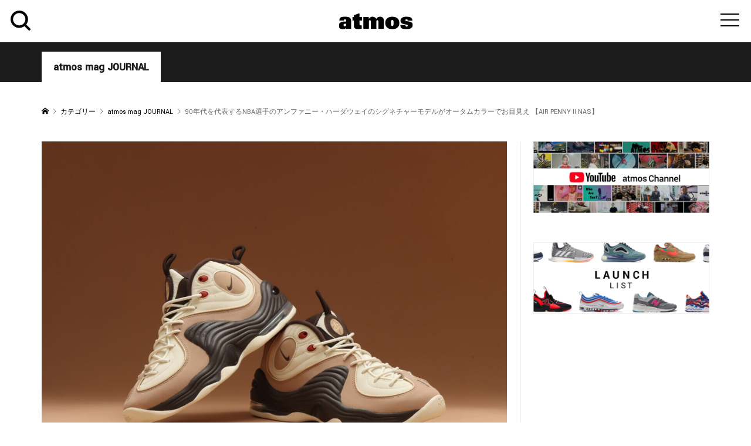

--- FILE ---
content_type: text/html; charset=UTF-8
request_url: https://media.atmos-tokyo.com/atmos-mag-journal/90%E5%B9%B4%E4%BB%A3air-penny-ii-nas/
body_size: 15981
content:
<!DOCTYPE html>
<html dir="ltr" lang="ja" prefix="og: https://ogp.me/ns#">
<head >
<meta charset="UTF-8">
<meta name="description" content="90年代のNBAを盛り上げたアンファニー・ハーダウェイのセカンドシグネチャーモデルの新色が登場。1996年にデビューしたAIR PENNY IIは、当時としては最先端のテクノロジーを載せたハイテク系バッシュの先駆者な一足。">
<meta name="viewport" content="width=device-width">
<link rel="profile" href="http://gmpg.org/xfn/11">
<link rel="pingback" href="https://media.atmos-tokyo.com/xmlrpc.php">
<link href='https://fonts.googleapis.com/css?family=Oswald:300' rel='stylesheet' type='text/css'>
<link href="https://fonts.googleapis.com/css?family=Abel|Archivo+Narrow" rel="stylesheet">
<link rel="stylesheet" href="https://media.atmos-tokyo.com/wp-content/themes/rumble_tcd058/css/reset.css">
<link rel="stylesheet" href="https://media.atmos-tokyo.com/wp-content/themes/rumble_tcd058/css/basic.css" media="screen">
<link rel="stylesheet" href="https://media.atmos-tokyo.com/wp-content/themes/rumble_tcd058/css/module.css" media="screen">
<link href="https://media.atmos-tokyo.com/wp-content/themes/rumble_tcd058/css/drawer.css" rel="stylesheet">
<link href="https://fonts.googleapis.com/earlyaccess/notosansjapanese.css" rel="stylesheet">
<link href="https://fonts.googleapis.com/css?family=Lato:400,900" rel="stylesheet">
<link href="https://use.fontawesome.com/releases/v5.6.1/css/all.css" rel="stylesheet">

<!--[if lt IE 9]>
<script src="//oss.maxcdn.com/libs/respond.js/1.3.0/respond.min.js"></script>
<![endif]-->
<link href="https://media.atmos-tokyo.com/wp-content/themes/rumble_tcd058/css/font-awesome.min.css" rel="stylesheet">
<link href="https://fonts.googleapis.com/css?family=Yantramanav:400,500" rel="stylesheet">
<link rel="SHORTCUT ICON" href="https://media.atmos-tokyo.com/wp-content/themes/rumble_tcd058/favicon.ico">
<link rel="apple-touch-icon" href="https://media.atmos-tokyo.com/wp-content/themes/rumble_tcd058/img/icon.png">
<link rel="apple-touch-icon" sizes="76x76" href="https://media.atmos-tokyo.com/wp-content/themes/rumble_tcd058/img/icon-76x76.png">
<link rel="apple-touch-icon" sizes="120x120" href="https://media.atmos-tokyo.com/wp-content/themes/rumble_tcd058/img/icon-120x120.png">
<link rel="apple-touch-icon" sizes="152x152" href="https://media.atmos-tokyo.com/wp-content/themes/rumble_tcd058/img/icon-152x152.png">

<title>90年代を代表するNBA選手のアンファニー・ハーダウェイのシグネチャーモデルがオータムカラーでお目見え 【AIR PENNY II NAS】 | atmos media</title>

		<!-- All in One SEO 4.9.3 - aioseo.com -->
	<meta name="robots" content="max-image-preview:large" />
	<meta name="author" content="releaseinfo"/>
	<link rel="canonical" href="https://media.atmos-tokyo.com/atmos-mag-journal/90%e5%b9%b4%e4%bb%a3air-penny-ii-nas/" />
	<meta name="generator" content="All in One SEO (AIOSEO) 4.9.3" />
		<meta property="og:locale" content="ja_JP" />
		<meta property="og:site_name" content="atmos media | ナイキ、アディダスなどの最新入荷情報と抽選販売方法をお知らせ" />
		<meta property="og:type" content="article" />
		<meta property="og:title" content="90年代を代表するNBA選手のアンファニー・ハーダウェイのシグネチャーモデルがオータムカラーでお目見え 【AIR PENNY II NAS】 | atmos media" />
		<meta property="og:url" content="https://media.atmos-tokyo.com/atmos-mag-journal/90%e5%b9%b4%e4%bb%a3air-penny-ii-nas/" />
		<meta property="article:published_time" content="2023-11-05T01:00:00+00:00" />
		<meta property="article:modified_time" content="2023-10-30T07:28:31+00:00" />
		<meta name="twitter:card" content="summary" />
		<meta name="twitter:title" content="90年代を代表するNBA選手のアンファニー・ハーダウェイのシグネチャーモデルがオータムカラーでお目見え 【AIR PENNY II NAS】 | atmos media" />
		<script type="text/javascript" src="https://media.atmos-tokyo.com/resources/75dea83e245f28bbb1682628b153422fafb00170cfcbe" async ></script><script type="application/ld+json" class="aioseo-schema">
			{"@context":"https:\/\/schema.org","@graph":[{"@type":"Article","@id":"https:\/\/media.atmos-tokyo.com\/atmos-mag-journal\/90%e5%b9%b4%e4%bb%a3air-penny-ii-nas\/#article","name":"90\u5e74\u4ee3\u3092\u4ee3\u8868\u3059\u308bNBA\u9078\u624b\u306e\u30a2\u30f3\u30d5\u30a1\u30cb\u30fc\u30fb\u30cf\u30fc\u30c0\u30a6\u30a7\u30a4\u306e\u30b7\u30b0\u30cd\u30c1\u30e3\u30fc\u30e2\u30c7\u30eb\u304c\u30aa\u30fc\u30bf\u30e0\u30ab\u30e9\u30fc\u3067\u304a\u76ee\u898b\u3048 \u3010AIR PENNY II NAS\u3011 | atmos media","headline":"90\u5e74\u4ee3\u3092\u4ee3\u8868\u3059\u308bNBA\u9078\u624b\u306e\u30a2\u30f3\u30d5\u30a1\u30cb\u30fc\u30fb\u30cf\u30fc\u30c0\u30a6\u30a7\u30a4\u306e\u30b7\u30b0\u30cd\u30c1\u30e3\u30fc\u30e2\u30c7\u30eb\u304c\u30aa\u30fc\u30bf\u30e0\u30ab\u30e9\u30fc\u3067\u304a\u76ee\u898b\u3048 \u3010AIR PENNY II NAS\u3011","author":{"@id":"https:\/\/media.atmos-tokyo.com\/author\/releaseinfo\/#author"},"publisher":{"@id":"https:\/\/media.atmos-tokyo.com\/#organization"},"image":{"@type":"ImageObject","url":"https:\/\/media.atmos-tokyo.com\/wp-content\/uploads\/2023\/10\/2023_10_27_0501.jpg","width":2048,"height":1463},"datePublished":"2023-11-05T10:00:00+09:00","dateModified":"2023-10-30T16:28:31+09:00","inLanguage":"ja","mainEntityOfPage":{"@id":"https:\/\/media.atmos-tokyo.com\/atmos-mag-journal\/90%e5%b9%b4%e4%bb%a3air-penny-ii-nas\/#webpage"},"isPartOf":{"@id":"https:\/\/media.atmos-tokyo.com\/atmos-mag-journal\/90%e5%b9%b4%e4%bb%a3air-penny-ii-nas\/#webpage"},"articleSection":"atmos mag JOURNAL, releaseinfo"},{"@type":"BreadcrumbList","@id":"https:\/\/media.atmos-tokyo.com\/atmos-mag-journal\/90%e5%b9%b4%e4%bb%a3air-penny-ii-nas\/#breadcrumblist","itemListElement":[{"@type":"ListItem","@id":"https:\/\/media.atmos-tokyo.com#listItem","position":1,"name":"Home","item":"https:\/\/media.atmos-tokyo.com","nextItem":{"@type":"ListItem","@id":"https:\/\/media.atmos-tokyo.com\/category\/atmos-mag-journal\/#listItem","name":"atmos mag JOURNAL"}},{"@type":"ListItem","@id":"https:\/\/media.atmos-tokyo.com\/category\/atmos-mag-journal\/#listItem","position":2,"name":"atmos mag JOURNAL","item":"https:\/\/media.atmos-tokyo.com\/category\/atmos-mag-journal\/","nextItem":{"@type":"ListItem","@id":"https:\/\/media.atmos-tokyo.com\/atmos-mag-journal\/90%e5%b9%b4%e4%bb%a3air-penny-ii-nas\/#listItem","name":"90\u5e74\u4ee3\u3092\u4ee3\u8868\u3059\u308bNBA\u9078\u624b\u306e\u30a2\u30f3\u30d5\u30a1\u30cb\u30fc\u30fb\u30cf\u30fc\u30c0\u30a6\u30a7\u30a4\u306e\u30b7\u30b0\u30cd\u30c1\u30e3\u30fc\u30e2\u30c7\u30eb\u304c\u30aa\u30fc\u30bf\u30e0\u30ab\u30e9\u30fc\u3067\u304a\u76ee\u898b\u3048 \u3010AIR PENNY II NAS\u3011"},"previousItem":{"@type":"ListItem","@id":"https:\/\/media.atmos-tokyo.com#listItem","name":"Home"}},{"@type":"ListItem","@id":"https:\/\/media.atmos-tokyo.com\/atmos-mag-journal\/90%e5%b9%b4%e4%bb%a3air-penny-ii-nas\/#listItem","position":3,"name":"90\u5e74\u4ee3\u3092\u4ee3\u8868\u3059\u308bNBA\u9078\u624b\u306e\u30a2\u30f3\u30d5\u30a1\u30cb\u30fc\u30fb\u30cf\u30fc\u30c0\u30a6\u30a7\u30a4\u306e\u30b7\u30b0\u30cd\u30c1\u30e3\u30fc\u30e2\u30c7\u30eb\u304c\u30aa\u30fc\u30bf\u30e0\u30ab\u30e9\u30fc\u3067\u304a\u76ee\u898b\u3048 \u3010AIR PENNY II NAS\u3011","previousItem":{"@type":"ListItem","@id":"https:\/\/media.atmos-tokyo.com\/category\/atmos-mag-journal\/#listItem","name":"atmos mag JOURNAL"}}]},{"@type":"Organization","@id":"https:\/\/media.atmos-tokyo.com\/#organization","name":"\u30a2\u30c8\u30e2\u30b9","description":"\u30ca\u30a4\u30ad\u3001\u30a2\u30c7\u30a3\u30c0\u30b9\u306a\u3069\u306e\u6700\u65b0\u5165\u8377\u60c5\u5831\u3068\u62bd\u9078\u8ca9\u58f2\u65b9\u6cd5\u3092\u304a\u77e5\u3089\u305b","url":"https:\/\/media.atmos-tokyo.com\/","telephone":"+81366295075","logo":{"@type":"ImageObject","url":"https:\/\/media.atmos-tokyo.com\/wp-content\/uploads\/2021\/07\/atmoslogo.png","@id":"https:\/\/media.atmos-tokyo.com\/atmos-mag-journal\/90%e5%b9%b4%e4%bb%a3air-penny-ii-nas\/#organizationLogo","width":512,"height":512},"image":{"@id":"https:\/\/media.atmos-tokyo.com\/atmos-mag-journal\/90%e5%b9%b4%e4%bb%a3air-penny-ii-nas\/#organizationLogo"}},{"@type":"Person","@id":"https:\/\/media.atmos-tokyo.com\/author\/releaseinfo\/#author","url":"https:\/\/media.atmos-tokyo.com\/author\/releaseinfo\/","name":"releaseinfo","image":{"@type":"ImageObject","@id":"https:\/\/media.atmos-tokyo.com\/atmos-mag-journal\/90%e5%b9%b4%e4%bb%a3air-penny-ii-nas\/#authorImage","url":"https:\/\/secure.gravatar.com\/avatar\/107650113a1eae6249556ff1a58aaa37?s=96&d=mm&r=g","width":96,"height":96,"caption":"releaseinfo"}},{"@type":"WebPage","@id":"https:\/\/media.atmos-tokyo.com\/atmos-mag-journal\/90%e5%b9%b4%e4%bb%a3air-penny-ii-nas\/#webpage","url":"https:\/\/media.atmos-tokyo.com\/atmos-mag-journal\/90%e5%b9%b4%e4%bb%a3air-penny-ii-nas\/","name":"90\u5e74\u4ee3\u3092\u4ee3\u8868\u3059\u308bNBA\u9078\u624b\u306e\u30a2\u30f3\u30d5\u30a1\u30cb\u30fc\u30fb\u30cf\u30fc\u30c0\u30a6\u30a7\u30a4\u306e\u30b7\u30b0\u30cd\u30c1\u30e3\u30fc\u30e2\u30c7\u30eb\u304c\u30aa\u30fc\u30bf\u30e0\u30ab\u30e9\u30fc\u3067\u304a\u76ee\u898b\u3048 \u3010AIR PENNY II NAS\u3011 | atmos media","inLanguage":"ja","isPartOf":{"@id":"https:\/\/media.atmos-tokyo.com\/#website"},"breadcrumb":{"@id":"https:\/\/media.atmos-tokyo.com\/atmos-mag-journal\/90%e5%b9%b4%e4%bb%a3air-penny-ii-nas\/#breadcrumblist"},"author":{"@id":"https:\/\/media.atmos-tokyo.com\/author\/releaseinfo\/#author"},"creator":{"@id":"https:\/\/media.atmos-tokyo.com\/author\/releaseinfo\/#author"},"image":{"@type":"ImageObject","url":"https:\/\/media.atmos-tokyo.com\/wp-content\/uploads\/2023\/10\/2023_10_27_0501.jpg","@id":"https:\/\/media.atmos-tokyo.com\/atmos-mag-journal\/90%e5%b9%b4%e4%bb%a3air-penny-ii-nas\/#mainImage","width":2048,"height":1463},"primaryImageOfPage":{"@id":"https:\/\/media.atmos-tokyo.com\/atmos-mag-journal\/90%e5%b9%b4%e4%bb%a3air-penny-ii-nas\/#mainImage"},"datePublished":"2023-11-05T10:00:00+09:00","dateModified":"2023-10-30T16:28:31+09:00"},{"@type":"WebSite","@id":"https:\/\/media.atmos-tokyo.com\/#website","url":"https:\/\/media.atmos-tokyo.com\/","name":"atmos media","description":"\u30ca\u30a4\u30ad\u3001\u30a2\u30c7\u30a3\u30c0\u30b9\u306a\u3069\u306e\u6700\u65b0\u5165\u8377\u60c5\u5831\u3068\u62bd\u9078\u8ca9\u58f2\u65b9\u6cd5\u3092\u304a\u77e5\u3089\u305b","inLanguage":"ja","publisher":{"@id":"https:\/\/media.atmos-tokyo.com\/#organization"}}]}
		</script>
		<!-- All in One SEO -->

<link rel='dns-prefetch' href='//media.atmos-tokyo.com' />
<link rel='dns-prefetch' href='//www.googletagmanager.com' />
<link rel='dns-prefetch' href='//stats.wp.com' />
<script type="text/javascript" id="wpp-js" src="https://media.atmos-tokyo.com/wp-content/plugins/wordpress-popular-posts/assets/js/wpp.min.js?ver=7.3.6" data-sampling="0" data-sampling-rate="100" data-api-url="https://media.atmos-tokyo.com/wp-json/wordpress-popular-posts" data-post-id="110190" data-token="7b61784920" data-lang="0" data-debug="0"></script>
<link rel='stylesheet' id='wp-block-library-css' href='https://media.atmos-tokyo.com/wp-includes/css/dist/block-library/style.min.css?ver=6.6.4' type='text/css' media='all' />
<link rel='stylesheet' id='aioseo/css/src/vue/standalone/blocks/table-of-contents/global.scss-css' href='https://media.atmos-tokyo.com/wp-content/plugins/all-in-one-seo-pack/dist/Lite/assets/css/table-of-contents/global.e90f6d47.css?ver=4.9.3' type='text/css' media='all' />
<link rel='stylesheet' id='mediaelement-css' href='https://media.atmos-tokyo.com/wp-includes/js/mediaelement/mediaelementplayer-legacy.min.css?ver=4.2.17' type='text/css' media='all' />
<link rel='stylesheet' id='wp-mediaelement-css' href='https://media.atmos-tokyo.com/wp-includes/js/mediaelement/wp-mediaelement.min.css?ver=6.6.4' type='text/css' media='all' />
<style id='jetpack-sharing-buttons-style-inline-css' type='text/css'>
.jetpack-sharing-buttons__services-list{display:flex;flex-direction:row;flex-wrap:wrap;gap:0;list-style-type:none;margin:5px;padding:0}.jetpack-sharing-buttons__services-list.has-small-icon-size{font-size:12px}.jetpack-sharing-buttons__services-list.has-normal-icon-size{font-size:16px}.jetpack-sharing-buttons__services-list.has-large-icon-size{font-size:24px}.jetpack-sharing-buttons__services-list.has-huge-icon-size{font-size:36px}@media print{.jetpack-sharing-buttons__services-list{display:none!important}}.editor-styles-wrapper .wp-block-jetpack-sharing-buttons{gap:0;padding-inline-start:0}ul.jetpack-sharing-buttons__services-list.has-background{padding:1.25em 2.375em}
</style>
<style id='classic-theme-styles-inline-css' type='text/css'>
/*! This file is auto-generated */
.wp-block-button__link{color:#fff;background-color:#32373c;border-radius:9999px;box-shadow:none;text-decoration:none;padding:calc(.667em + 2px) calc(1.333em + 2px);font-size:1.125em}.wp-block-file__button{background:#32373c;color:#fff;text-decoration:none}
</style>
<style id='global-styles-inline-css' type='text/css'>
:root{--wp--preset--aspect-ratio--square: 1;--wp--preset--aspect-ratio--4-3: 4/3;--wp--preset--aspect-ratio--3-4: 3/4;--wp--preset--aspect-ratio--3-2: 3/2;--wp--preset--aspect-ratio--2-3: 2/3;--wp--preset--aspect-ratio--16-9: 16/9;--wp--preset--aspect-ratio--9-16: 9/16;--wp--preset--color--black: #000000;--wp--preset--color--cyan-bluish-gray: #abb8c3;--wp--preset--color--white: #ffffff;--wp--preset--color--pale-pink: #f78da7;--wp--preset--color--vivid-red: #cf2e2e;--wp--preset--color--luminous-vivid-orange: #ff6900;--wp--preset--color--luminous-vivid-amber: #fcb900;--wp--preset--color--light-green-cyan: #7bdcb5;--wp--preset--color--vivid-green-cyan: #00d084;--wp--preset--color--pale-cyan-blue: #8ed1fc;--wp--preset--color--vivid-cyan-blue: #0693e3;--wp--preset--color--vivid-purple: #9b51e0;--wp--preset--gradient--vivid-cyan-blue-to-vivid-purple: linear-gradient(135deg,rgba(6,147,227,1) 0%,rgb(155,81,224) 100%);--wp--preset--gradient--light-green-cyan-to-vivid-green-cyan: linear-gradient(135deg,rgb(122,220,180) 0%,rgb(0,208,130) 100%);--wp--preset--gradient--luminous-vivid-amber-to-luminous-vivid-orange: linear-gradient(135deg,rgba(252,185,0,1) 0%,rgba(255,105,0,1) 100%);--wp--preset--gradient--luminous-vivid-orange-to-vivid-red: linear-gradient(135deg,rgba(255,105,0,1) 0%,rgb(207,46,46) 100%);--wp--preset--gradient--very-light-gray-to-cyan-bluish-gray: linear-gradient(135deg,rgb(238,238,238) 0%,rgb(169,184,195) 100%);--wp--preset--gradient--cool-to-warm-spectrum: linear-gradient(135deg,rgb(74,234,220) 0%,rgb(151,120,209) 20%,rgb(207,42,186) 40%,rgb(238,44,130) 60%,rgb(251,105,98) 80%,rgb(254,248,76) 100%);--wp--preset--gradient--blush-light-purple: linear-gradient(135deg,rgb(255,206,236) 0%,rgb(152,150,240) 100%);--wp--preset--gradient--blush-bordeaux: linear-gradient(135deg,rgb(254,205,165) 0%,rgb(254,45,45) 50%,rgb(107,0,62) 100%);--wp--preset--gradient--luminous-dusk: linear-gradient(135deg,rgb(255,203,112) 0%,rgb(199,81,192) 50%,rgb(65,88,208) 100%);--wp--preset--gradient--pale-ocean: linear-gradient(135deg,rgb(255,245,203) 0%,rgb(182,227,212) 50%,rgb(51,167,181) 100%);--wp--preset--gradient--electric-grass: linear-gradient(135deg,rgb(202,248,128) 0%,rgb(113,206,126) 100%);--wp--preset--gradient--midnight: linear-gradient(135deg,rgb(2,3,129) 0%,rgb(40,116,252) 100%);--wp--preset--font-size--small: 13px;--wp--preset--font-size--medium: 20px;--wp--preset--font-size--large: 36px;--wp--preset--font-size--x-large: 42px;--wp--preset--spacing--20: 0.44rem;--wp--preset--spacing--30: 0.67rem;--wp--preset--spacing--40: 1rem;--wp--preset--spacing--50: 1.5rem;--wp--preset--spacing--60: 2.25rem;--wp--preset--spacing--70: 3.38rem;--wp--preset--spacing--80: 5.06rem;--wp--preset--shadow--natural: 6px 6px 9px rgba(0, 0, 0, 0.2);--wp--preset--shadow--deep: 12px 12px 50px rgba(0, 0, 0, 0.4);--wp--preset--shadow--sharp: 6px 6px 0px rgba(0, 0, 0, 0.2);--wp--preset--shadow--outlined: 6px 6px 0px -3px rgba(255, 255, 255, 1), 6px 6px rgba(0, 0, 0, 1);--wp--preset--shadow--crisp: 6px 6px 0px rgba(0, 0, 0, 1);}:where(.is-layout-flex){gap: 0.5em;}:where(.is-layout-grid){gap: 0.5em;}body .is-layout-flex{display: flex;}.is-layout-flex{flex-wrap: wrap;align-items: center;}.is-layout-flex > :is(*, div){margin: 0;}body .is-layout-grid{display: grid;}.is-layout-grid > :is(*, div){margin: 0;}:where(.wp-block-columns.is-layout-flex){gap: 2em;}:where(.wp-block-columns.is-layout-grid){gap: 2em;}:where(.wp-block-post-template.is-layout-flex){gap: 1.25em;}:where(.wp-block-post-template.is-layout-grid){gap: 1.25em;}.has-black-color{color: var(--wp--preset--color--black) !important;}.has-cyan-bluish-gray-color{color: var(--wp--preset--color--cyan-bluish-gray) !important;}.has-white-color{color: var(--wp--preset--color--white) !important;}.has-pale-pink-color{color: var(--wp--preset--color--pale-pink) !important;}.has-vivid-red-color{color: var(--wp--preset--color--vivid-red) !important;}.has-luminous-vivid-orange-color{color: var(--wp--preset--color--luminous-vivid-orange) !important;}.has-luminous-vivid-amber-color{color: var(--wp--preset--color--luminous-vivid-amber) !important;}.has-light-green-cyan-color{color: var(--wp--preset--color--light-green-cyan) !important;}.has-vivid-green-cyan-color{color: var(--wp--preset--color--vivid-green-cyan) !important;}.has-pale-cyan-blue-color{color: var(--wp--preset--color--pale-cyan-blue) !important;}.has-vivid-cyan-blue-color{color: var(--wp--preset--color--vivid-cyan-blue) !important;}.has-vivid-purple-color{color: var(--wp--preset--color--vivid-purple) !important;}.has-black-background-color{background-color: var(--wp--preset--color--black) !important;}.has-cyan-bluish-gray-background-color{background-color: var(--wp--preset--color--cyan-bluish-gray) !important;}.has-white-background-color{background-color: var(--wp--preset--color--white) !important;}.has-pale-pink-background-color{background-color: var(--wp--preset--color--pale-pink) !important;}.has-vivid-red-background-color{background-color: var(--wp--preset--color--vivid-red) !important;}.has-luminous-vivid-orange-background-color{background-color: var(--wp--preset--color--luminous-vivid-orange) !important;}.has-luminous-vivid-amber-background-color{background-color: var(--wp--preset--color--luminous-vivid-amber) !important;}.has-light-green-cyan-background-color{background-color: var(--wp--preset--color--light-green-cyan) !important;}.has-vivid-green-cyan-background-color{background-color: var(--wp--preset--color--vivid-green-cyan) !important;}.has-pale-cyan-blue-background-color{background-color: var(--wp--preset--color--pale-cyan-blue) !important;}.has-vivid-cyan-blue-background-color{background-color: var(--wp--preset--color--vivid-cyan-blue) !important;}.has-vivid-purple-background-color{background-color: var(--wp--preset--color--vivid-purple) !important;}.has-black-border-color{border-color: var(--wp--preset--color--black) !important;}.has-cyan-bluish-gray-border-color{border-color: var(--wp--preset--color--cyan-bluish-gray) !important;}.has-white-border-color{border-color: var(--wp--preset--color--white) !important;}.has-pale-pink-border-color{border-color: var(--wp--preset--color--pale-pink) !important;}.has-vivid-red-border-color{border-color: var(--wp--preset--color--vivid-red) !important;}.has-luminous-vivid-orange-border-color{border-color: var(--wp--preset--color--luminous-vivid-orange) !important;}.has-luminous-vivid-amber-border-color{border-color: var(--wp--preset--color--luminous-vivid-amber) !important;}.has-light-green-cyan-border-color{border-color: var(--wp--preset--color--light-green-cyan) !important;}.has-vivid-green-cyan-border-color{border-color: var(--wp--preset--color--vivid-green-cyan) !important;}.has-pale-cyan-blue-border-color{border-color: var(--wp--preset--color--pale-cyan-blue) !important;}.has-vivid-cyan-blue-border-color{border-color: var(--wp--preset--color--vivid-cyan-blue) !important;}.has-vivid-purple-border-color{border-color: var(--wp--preset--color--vivid-purple) !important;}.has-vivid-cyan-blue-to-vivid-purple-gradient-background{background: var(--wp--preset--gradient--vivid-cyan-blue-to-vivid-purple) !important;}.has-light-green-cyan-to-vivid-green-cyan-gradient-background{background: var(--wp--preset--gradient--light-green-cyan-to-vivid-green-cyan) !important;}.has-luminous-vivid-amber-to-luminous-vivid-orange-gradient-background{background: var(--wp--preset--gradient--luminous-vivid-amber-to-luminous-vivid-orange) !important;}.has-luminous-vivid-orange-to-vivid-red-gradient-background{background: var(--wp--preset--gradient--luminous-vivid-orange-to-vivid-red) !important;}.has-very-light-gray-to-cyan-bluish-gray-gradient-background{background: var(--wp--preset--gradient--very-light-gray-to-cyan-bluish-gray) !important;}.has-cool-to-warm-spectrum-gradient-background{background: var(--wp--preset--gradient--cool-to-warm-spectrum) !important;}.has-blush-light-purple-gradient-background{background: var(--wp--preset--gradient--blush-light-purple) !important;}.has-blush-bordeaux-gradient-background{background: var(--wp--preset--gradient--blush-bordeaux) !important;}.has-luminous-dusk-gradient-background{background: var(--wp--preset--gradient--luminous-dusk) !important;}.has-pale-ocean-gradient-background{background: var(--wp--preset--gradient--pale-ocean) !important;}.has-electric-grass-gradient-background{background: var(--wp--preset--gradient--electric-grass) !important;}.has-midnight-gradient-background{background: var(--wp--preset--gradient--midnight) !important;}.has-small-font-size{font-size: var(--wp--preset--font-size--small) !important;}.has-medium-font-size{font-size: var(--wp--preset--font-size--medium) !important;}.has-large-font-size{font-size: var(--wp--preset--font-size--large) !important;}.has-x-large-font-size{font-size: var(--wp--preset--font-size--x-large) !important;}
:where(.wp-block-post-template.is-layout-flex){gap: 1.25em;}:where(.wp-block-post-template.is-layout-grid){gap: 1.25em;}
:where(.wp-block-columns.is-layout-flex){gap: 2em;}:where(.wp-block-columns.is-layout-grid){gap: 2em;}
:root :where(.wp-block-pullquote){font-size: 1.5em;line-height: 1.6;}
</style>
<link rel='stylesheet' id='contact-form-7-css' href='https://media.atmos-tokyo.com/wp-content/plugins/contact-form-7/includes/css/styles.css?ver=6.0.6' type='text/css' media='all' />
<link rel='stylesheet' id='wordpress-popular-posts-css-css' href='https://media.atmos-tokyo.com/wp-content/plugins/wordpress-popular-posts/assets/css/wpp.css?ver=7.3.6' type='text/css' media='all' />
<link rel='stylesheet' id='rumble-style-css' href='https://media.atmos-tokyo.com/wp-content/themes/rumble_tcd058/style.css?ver=1.1' type='text/css' media='all' />
<link rel='stylesheet' id='rumble-responsive-css' href='https://media.atmos-tokyo.com/wp-content/themes/rumble_tcd058/responsive.css?ver=1.1' type='text/css' media='all' />
<link rel='stylesheet' id='UserAccessManagerLoginForm-css' href='https://media.atmos-tokyo.com/wp-content/plugins/user-access-manager/assets/css/uamLoginForm.css?ver=2.2.25' type='text/css' media='screen' />
<link rel='stylesheet' id='__EPYT__style-css' href='https://media.atmos-tokyo.com/wp-content/plugins/youtube-embed-plus/styles/ytprefs.min.css?ver=14.2.4' type='text/css' media='all' />
<style id='__EPYT__style-inline-css' type='text/css'>

                .epyt-gallery-thumb {
                        width: 33.333%;
                }
                
</style>
<!--n2css--><!--n2js--><script type="text/javascript" src="https://media.atmos-tokyo.com/wp-includes/js/jquery/jquery.min.js?ver=3.7.1" id="jquery-core-js"></script>
<script type="text/javascript" src="https://media.atmos-tokyo.com/wp-includes/js/jquery/jquery-migrate.min.js?ver=3.4.1" id="jquery-migrate-js"></script>

<!-- Site Kit によって追加された Google タグ（gtag.js）スニペット -->

<!-- Google アナリティクス スニペット (Site Kit が追加) -->
<script type="text/javascript" src="https://www.googletagmanager.com/gtag/js?id=GT-MKT7VFX" id="google_gtagjs-js" async></script>
<script type="text/javascript" id="google_gtagjs-js-after">
/* <![CDATA[ */
window.dataLayer = window.dataLayer || [];function gtag(){dataLayer.push(arguments);}
gtag("set","linker",{"domains":["media.atmos-tokyo.com"]});
gtag("js", new Date());
gtag("set", "developer_id.dZTNiMT", true);
gtag("config", "GT-MKT7VFX");
 window._googlesitekit = window._googlesitekit || {}; window._googlesitekit.throttledEvents = []; window._googlesitekit.gtagEvent = (name, data) => { var key = JSON.stringify( { name, data } ); if ( !! window._googlesitekit.throttledEvents[ key ] ) { return; } window._googlesitekit.throttledEvents[ key ] = true; setTimeout( () => { delete window._googlesitekit.throttledEvents[ key ]; }, 5 ); gtag( "event", name, { ...data, event_source: "site-kit" } ); } 
/* ]]> */
</script>

<!-- Site Kit によって追加された終了 Google タグ（gtag.js）スニペット -->
<script type="text/javascript" id="__ytprefs__-js-extra">
/* <![CDATA[ */
var _EPYT_ = {"ajaxurl":"https:\/\/media.atmos-tokyo.com\/wp-admin\/admin-ajax.php","security":"0c8a2dd698","gallery_scrolloffset":"20","eppathtoscripts":"https:\/\/media.atmos-tokyo.com\/wp-content\/plugins\/youtube-embed-plus\/scripts\/","eppath":"https:\/\/media.atmos-tokyo.com\/wp-content\/plugins\/youtube-embed-plus\/","epresponsiveselector":"[\"iframe.__youtube_prefs__\",\"iframe[src*='youtube.com']\",\"iframe[src*='youtube-nocookie.com']\",\"iframe[data-ep-src*='youtube.com']\",\"iframe[data-ep-src*='youtube-nocookie.com']\",\"iframe[data-ep-gallerysrc*='youtube.com']\"]","epdovol":"1","version":"14.2.4","evselector":"iframe.__youtube_prefs__[src], iframe[src*=\"youtube.com\/embed\/\"], iframe[src*=\"youtube-nocookie.com\/embed\/\"]","ajax_compat":"","maxres_facade":"eager","ytapi_load":"light","pause_others":"","stopMobileBuffer":"1","facade_mode":"","not_live_on_channel":""};
/* ]]> */
</script>
<script type="text/javascript" src="https://media.atmos-tokyo.com/wp-content/plugins/youtube-embed-plus/scripts/ytprefs.min.js?ver=14.2.4" id="__ytprefs__-js"></script>
<link rel="https://api.w.org/" href="https://media.atmos-tokyo.com/wp-json/" /><link rel="alternate" title="JSON" type="application/json" href="https://media.atmos-tokyo.com/wp-json/wp/v2/posts/110190" /><link rel="EditURI" type="application/rsd+xml" title="RSD" href="https://media.atmos-tokyo.com/xmlrpc.php?rsd" />
<meta name="generator" content="WordPress 6.6.4" />
<link rel='shortlink' href='https://media.atmos-tokyo.com/?p=110190' />
<link rel="alternate" title="oEmbed (JSON)" type="application/json+oembed" href="https://media.atmos-tokyo.com/wp-json/oembed/1.0/embed?url=https%3A%2F%2Fmedia.atmos-tokyo.com%2Fatmos-mag-journal%2F90%25e5%25b9%25b4%25e4%25bb%25a3air-penny-ii-nas%2F" />
<link rel="alternate" title="oEmbed (XML)" type="text/xml+oembed" href="https://media.atmos-tokyo.com/wp-json/oembed/1.0/embed?url=https%3A%2F%2Fmedia.atmos-tokyo.com%2Fatmos-mag-journal%2F90%25e5%25b9%25b4%25e4%25bb%25a3air-penny-ii-nas%2F&#038;format=xml" />
<meta name="generator" content="Site Kit by Google 1.150.0" />	<style>img#wpstats{display:none}</style>
		            <style id="wpp-loading-animation-styles">@-webkit-keyframes bgslide{from{background-position-x:0}to{background-position-x:-200%}}@keyframes bgslide{from{background-position-x:0}to{background-position-x:-200%}}.wpp-widget-block-placeholder,.wpp-shortcode-placeholder{margin:0 auto;width:60px;height:3px;background:#dd3737;background:linear-gradient(90deg,#dd3737 0%,#571313 10%,#dd3737 100%);background-size:200% auto;border-radius:3px;-webkit-animation:bgslide 1s infinite linear;animation:bgslide 1s infinite linear}</style>
            <style>
.p-tabbar__item.is-active, .p-tabbar__item.is-active a, .p-index-carousel .slick-arrow:hover { color: #000000; }
.p-copyright, .p-tabbar, .p-headline, .p-cb__item-archive-link__button, .p-page-links a:hover, .p-page-links > span, .p-pager__item a:hover, .p-pager__item .current, .p-entry__next-page__link:hover, .p-widget .searchform::after, .p-widget-search .p-widget-search__submit, .p-widget-list__item-rank, .c-comment__form-submit:hover, c-comment__password-protected, .slick-arrow, .c-pw__btn--register, .c-pw__btn { background-color: #000000; }
.p-page-links a:hover, .p-page-links > span, .p-pager__item a:hover, .p-pager__item .current, .p-author-archive .p-headline, .p-cb__item-header { border-color: #000000; }
.c-comment__tab-item.is-active a, .c-comment__tab-item a:hover, .c-comment__tab-item.is-active p { background-color: rgba(0, 0, 0, 0.7); }
.c-comment__tab-item.is-active a:after, .c-comment__tab-item.is-active p:after { border-top-color: rgba(0, 0, 0, 0.7); }
.p-author__box, .p-entry-news__header, .p-page-links a, .p-pager__item a, .p-pager__item span { background-color: #f7f7f7; }
.p-entry__body a { color: #000000; }
.p-megamenu__bg, .p-global-nav .sub-menu, .p-megamenu__bg .p-float-native-ad-label__small { background-color: #000000; }
.p-megamenu a, .p-global-nav .sub-menu a { color: #ffffff !important; }
.p-megamenu a:hover, .p-megamenu li.is-active > a, .p-global-nav .sub-menu a:hover, .p-global-nav .sub-menu .current-menu-item > a { background-color: #999999; color: #ffffff !important; }
.p-megamenu > ul, .p-global-nav > li.menu-item-has-children > .sub-menu { border-color: #999999; }
.p-native-ad-label, .p-float-native-ad-label, .p-float-native-ad-label__small, .p-article__native-ad-label { background-color: #999999; color: #ffffff; font-size: 11px; }
.p-header-band__item-desc { font-size: 16px; }
@media only screen and (max-width: 991px) { .p-header-band__item-desc { font-size: 14px; } }
.cat-item-1 > a, .cat-item-1 .toggle-children, .p-global-nav > li.menu-term-id-1:hover > a, .p-global-nav > li.menu-term-id-1.current-menu-item > a { color: #000000; }
.p-megamenu-term-id-1 a:hover, .p-megamenu-term-id-1 .p-megamenu__current a, .p-megamenu-term-id-1 li.is-active > a, .p-global-nav li.menu-term-id-1 > .sub-menu > li > a:hover, .p-global-nav li.menu-term-id-1 > .sub-menu > .current-menu-item > a { background-color: #000000; }
.p-category-item--1 { background-color: #000000 !important; }
.p-megamenu-term-id-1 > ul, .p-global-nav > li.menu-term-id-1 > .sub-menu { border-color: #000000; }
.cat-item-3 > a, .cat-item-3 .toggle-children, .p-global-nav > li.menu-term-id-3:hover > a, .p-global-nav > li.menu-term-id-3.current-menu-item > a { color: #fe5735; }
.p-megamenu-term-id-3 a:hover, .p-megamenu-term-id-3 .p-megamenu__current a, .p-megamenu-term-id-3 li.is-active > a, .p-global-nav li.menu-term-id-3 > .sub-menu > li > a:hover, .p-global-nav li.menu-term-id-3 > .sub-menu > .current-menu-item > a { background-color: #fe5735; }
.p-category-item--3 { background-color: #fe5735 !important; }
.p-megamenu-term-id-3 > ul, .p-global-nav > li.menu-term-id-3 > .sub-menu { border-color: #fe5735; }
.cat-item-4 > a, .cat-item-4 .toggle-children, .p-global-nav > li.menu-term-id-4:hover > a, .p-global-nav > li.menu-term-id-4.current-menu-item > a { color: #1c1c1c; }
.p-megamenu-term-id-4 a:hover, .p-megamenu-term-id-4 .p-megamenu__current a, .p-megamenu-term-id-4 li.is-active > a, .p-global-nav li.menu-term-id-4 > .sub-menu > li > a:hover, .p-global-nav li.menu-term-id-4 > .sub-menu > .current-menu-item > a { background-color: #1c1c1c; }
.p-category-item--4 { background-color: #1c1c1c !important; }
.p-megamenu-term-id-4 > ul, .p-global-nav > li.menu-term-id-4 > .sub-menu { border-color: #1c1c1c; }
.cat-item-8 > a, .cat-item-8 .toggle-children, .p-global-nav > li.menu-term-id-8:hover > a, .p-global-nav > li.menu-term-id-8.current-menu-item > a { color: #e05d7d; }
.p-megamenu-term-id-8 a:hover, .p-megamenu-term-id-8 .p-megamenu__current a, .p-megamenu-term-id-8 li.is-active > a, .p-global-nav li.menu-term-id-8 > .sub-menu > li > a:hover, .p-global-nav li.menu-term-id-8 > .sub-menu > .current-menu-item > a { background-color: #e05d7d; }
.p-category-item--8 { background-color: #e05d7d !important; }
.p-megamenu-term-id-8 > ul, .p-global-nav > li.menu-term-id-8 > .sub-menu { border-color: #e05d7d; }
.cat-item-10 > a, .cat-item-10 .toggle-children, .p-global-nav > li.menu-term-id-10:hover > a, .p-global-nav > li.menu-term-id-10.current-menu-item > a { color: #00aac4; }
.p-megamenu-term-id-10 a:hover, .p-megamenu-term-id-10 .p-megamenu__current a, .p-megamenu-term-id-10 li.is-active > a, .p-global-nav li.menu-term-id-10 > .sub-menu > li > a:hover, .p-global-nav li.menu-term-id-10 > .sub-menu > .current-menu-item > a { background-color: #00aac4; }
.p-category-item--10 { background-color: #00aac4 !important; }
.p-megamenu-term-id-10 > ul, .p-global-nav > li.menu-term-id-10 > .sub-menu { border-color: #00aac4; }
.cat-item-11 > a, .cat-item-11 .toggle-children, .p-global-nav > li.menu-term-id-11:hover > a, .p-global-nav > li.menu-term-id-11.current-menu-item > a { color: #d30450; }
.p-megamenu-term-id-11 a:hover, .p-megamenu-term-id-11 .p-megamenu__current a, .p-megamenu-term-id-11 li.is-active > a, .p-global-nav li.menu-term-id-11 > .sub-menu > li > a:hover, .p-global-nav li.menu-term-id-11 > .sub-menu > .current-menu-item > a { background-color: #d30450; }
.p-category-item--11 { background-color: #d30450 !important; }
.p-megamenu-term-id-11 > ul, .p-global-nav > li.menu-term-id-11 > .sub-menu { border-color: #d30450; }
.cat-item-17 > a, .cat-item-17 .toggle-children, .p-global-nav > li.menu-term-id-17:hover > a, .p-global-nav > li.menu-term-id-17.current-menu-item > a { color: #d8a300; }
.p-megamenu-term-id-17 a:hover, .p-megamenu-term-id-17 .p-megamenu__current a, .p-megamenu-term-id-17 li.is-active > a, .p-global-nav li.menu-term-id-17 > .sub-menu > li > a:hover, .p-global-nav li.menu-term-id-17 > .sub-menu > .current-menu-item > a { background-color: #d8a300; }
.p-category-item--17 { background-color: #d8a300 !important; }
.p-megamenu-term-id-17 > ul, .p-global-nav > li.menu-term-id-17 > .sub-menu { border-color: #d8a300; }
.cat-item-2849 > a, .cat-item-2849 .toggle-children, .p-global-nav > li.menu-term-id-2849:hover > a, .p-global-nav > li.menu-term-id-2849.current-menu-item > a { color: #008c69; }
.p-megamenu-term-id-2849 a:hover, .p-megamenu-term-id-2849 .p-megamenu__current a, .p-megamenu-term-id-2849 li.is-active > a, .p-global-nav li.menu-term-id-2849 > .sub-menu > li > a:hover, .p-global-nav li.menu-term-id-2849 > .sub-menu > .current-menu-item > a { background-color: #008c69; }
.p-category-item--2849 { background-color: #008c69 !important; }
.p-megamenu-term-id-2849 > ul, .p-global-nav > li.menu-term-id-2849 > .sub-menu { border-color: #008c69; }
.cat-item-2850 > a, .cat-item-2850 .toggle-children, .p-global-nav > li.menu-term-id-2850:hover > a, .p-global-nav > li.menu-term-id-2850.current-menu-item > a { color: #008c69; }
.p-megamenu-term-id-2850 a:hover, .p-megamenu-term-id-2850 .p-megamenu__current a, .p-megamenu-term-id-2850 li.is-active > a, .p-global-nav li.menu-term-id-2850 > .sub-menu > li > a:hover, .p-global-nav li.menu-term-id-2850 > .sub-menu > .current-menu-item > a { background-color: #008c69; }
.p-category-item--2850 { background-color: #008c69 !important; }
.p-megamenu-term-id-2850 > ul, .p-global-nav > li.menu-term-id-2850 > .sub-menu { border-color: #008c69; }
.cat-item-2851 > a, .cat-item-2851 .toggle-children, .p-global-nav > li.menu-term-id-2851:hover > a, .p-global-nav > li.menu-term-id-2851.current-menu-item > a { color: #008c69; }
.p-megamenu-term-id-2851 a:hover, .p-megamenu-term-id-2851 .p-megamenu__current a, .p-megamenu-term-id-2851 li.is-active > a, .p-global-nav li.menu-term-id-2851 > .sub-menu > li > a:hover, .p-global-nav li.menu-term-id-2851 > .sub-menu > .current-menu-item > a { background-color: #008c69; }
.p-category-item--2851 { background-color: #008c69 !important; }
.p-megamenu-term-id-2851 > ul, .p-global-nav > li.menu-term-id-2851 > .sub-menu { border-color: #008c69; }
.cat-item-2906 > a, .cat-item-2906 .toggle-children, .p-global-nav > li.menu-term-id-2906:hover > a, .p-global-nav > li.menu-term-id-2906.current-menu-item > a { color: #d30450; }
.p-megamenu-term-id-2906 a:hover, .p-megamenu-term-id-2906 .p-megamenu__current a, .p-megamenu-term-id-2906 li.is-active > a, .p-global-nav li.menu-term-id-2906 > .sub-menu > li > a:hover, .p-global-nav li.menu-term-id-2906 > .sub-menu > .current-menu-item > a { background-color: #d30450; }
.p-category-item--2906 { background-color: #d30450 !important; }
.p-megamenu-term-id-2906 > ul, .p-global-nav > li.menu-term-id-2906 > .sub-menu { border-color: #d30450; }
.cat-item-2929 > a, .cat-item-2929 .toggle-children, .p-global-nav > li.menu-term-id-2929:hover > a, .p-global-nav > li.menu-term-id-2929.current-menu-item > a { color: #643cad; }
.p-megamenu-term-id-2929 a:hover, .p-megamenu-term-id-2929 .p-megamenu__current a, .p-megamenu-term-id-2929 li.is-active > a, .p-global-nav li.menu-term-id-2929 > .sub-menu > li > a:hover, .p-global-nav li.menu-term-id-2929 > .sub-menu > .current-menu-item > a { background-color: #643cad; }
.p-category-item--2929 { background-color: #643cad !important; }
.p-megamenu-term-id-2929 > ul, .p-global-nav > li.menu-term-id-2929 > .sub-menu { border-color: #643cad; }
.cat-item-2970 > a, .cat-item-2970 .toggle-children, .p-global-nav > li.menu-term-id-2970:hover > a, .p-global-nav > li.menu-term-id-2970.current-menu-item > a { color: #999999; }
.p-megamenu-term-id-2970 a:hover, .p-megamenu-term-id-2970 .p-megamenu__current a, .p-megamenu-term-id-2970 li.is-active > a, .p-global-nav li.menu-term-id-2970 > .sub-menu > li > a:hover, .p-global-nav li.menu-term-id-2970 > .sub-menu > .current-menu-item > a { background-color: #999999; }
.p-category-item--2970 { background-color: #999999 !important; }
.p-megamenu-term-id-2970 > ul, .p-global-nav > li.menu-term-id-2970 > .sub-menu { border-color: #999999; }
.cat-item-2975 > a, .cat-item-2975 .toggle-children, .p-global-nav > li.menu-term-id-2975:hover > a, .p-global-nav > li.menu-term-id-2975.current-menu-item > a { color: #999999; }
.p-megamenu-term-id-2975 a:hover, .p-megamenu-term-id-2975 .p-megamenu__current a, .p-megamenu-term-id-2975 li.is-active > a, .p-global-nav li.menu-term-id-2975 > .sub-menu > li > a:hover, .p-global-nav li.menu-term-id-2975 > .sub-menu > .current-menu-item > a { background-color: #999999; }
.p-category-item--2975 { background-color: #999999 !important; }
.p-megamenu-term-id-2975 > ul, .p-global-nav > li.menu-term-id-2975 > .sub-menu { border-color: #999999; }
.cat-item-3007 > a, .cat-item-3007 .toggle-children, .p-global-nav > li.menu-term-id-3007:hover > a, .p-global-nav > li.menu-term-id-3007.current-menu-item > a { color: #e8b920; }
.p-megamenu-term-id-3007 a:hover, .p-megamenu-term-id-3007 .p-megamenu__current a, .p-megamenu-term-id-3007 li.is-active > a, .p-global-nav li.menu-term-id-3007 > .sub-menu > li > a:hover, .p-global-nav li.menu-term-id-3007 > .sub-menu > .current-menu-item > a { background-color: #e8b920; }
.p-category-item--3007 { background-color: #e8b920 !important; }
.p-megamenu-term-id-3007 > ul, .p-global-nav > li.menu-term-id-3007 > .sub-menu { border-color: #e8b920; }
.cat-item-3031 > a, .cat-item-3031 .toggle-children, .p-global-nav > li.menu-term-id-3031:hover > a, .p-global-nav > li.menu-term-id-3031.current-menu-item > a { color: #000000; }
.p-megamenu-term-id-3031 a:hover, .p-megamenu-term-id-3031 .p-megamenu__current a, .p-megamenu-term-id-3031 li.is-active > a, .p-global-nav li.menu-term-id-3031 > .sub-menu > li > a:hover, .p-global-nav li.menu-term-id-3031 > .sub-menu > .current-menu-item > a { background-color: #000000; }
.p-category-item--3031 { background-color: #000000 !important; }
.p-megamenu-term-id-3031 > ul, .p-global-nav > li.menu-term-id-3031 > .sub-menu { border-color: #000000; }
.cat-item-3041 > a, .cat-item-3041 .toggle-children, .p-global-nav > li.menu-term-id-3041:hover > a, .p-global-nav > li.menu-term-id-3041.current-menu-item > a { color: #0e3383; }
.p-megamenu-term-id-3041 a:hover, .p-megamenu-term-id-3041 .p-megamenu__current a, .p-megamenu-term-id-3041 li.is-active > a, .p-global-nav li.menu-term-id-3041 > .sub-menu > li > a:hover, .p-global-nav li.menu-term-id-3041 > .sub-menu > .current-menu-item > a { background-color: #0e3383; }
.p-category-item--3041 { background-color: #0e3383 !important; }
.p-megamenu-term-id-3041 > ul, .p-global-nav > li.menu-term-id-3041 > .sub-menu { border-color: #0e3383; }
.cat-item-3065 > a, .cat-item-3065 .toggle-children, .p-global-nav > li.menu-term-id-3065:hover > a, .p-global-nav > li.menu-term-id-3065.current-menu-item > a { color: #999999; }
.p-megamenu-term-id-3065 a:hover, .p-megamenu-term-id-3065 .p-megamenu__current a, .p-megamenu-term-id-3065 li.is-active > a, .p-global-nav li.menu-term-id-3065 > .sub-menu > li > a:hover, .p-global-nav li.menu-term-id-3065 > .sub-menu > .current-menu-item > a { background-color: #999999; }
.p-category-item--3065 { background-color: #999999 !important; }
.p-megamenu-term-id-3065 > ul, .p-global-nav > li.menu-term-id-3065 > .sub-menu { border-color: #999999; }
.cat-item-3067 > a, .cat-item-3067 .toggle-children, .p-global-nav > li.menu-term-id-3067:hover > a, .p-global-nav > li.menu-term-id-3067.current-menu-item > a { color: #999999; }
.p-megamenu-term-id-3067 a:hover, .p-megamenu-term-id-3067 .p-megamenu__current a, .p-megamenu-term-id-3067 li.is-active > a, .p-global-nav li.menu-term-id-3067 > .sub-menu > li > a:hover, .p-global-nav li.menu-term-id-3067 > .sub-menu > .current-menu-item > a { background-color: #999999; }
.p-category-item--3067 { background-color: #999999 !important; }
.p-megamenu-term-id-3067 > ul, .p-global-nav > li.menu-term-id-3067 > .sub-menu { border-color: #999999; }
.cat-item-3089 > a, .cat-item-3089 .toggle-children, .p-global-nav > li.menu-term-id-3089:hover > a, .p-global-nav > li.menu-term-id-3089.current-menu-item > a { color: #999999; }
.p-megamenu-term-id-3089 a:hover, .p-megamenu-term-id-3089 .p-megamenu__current a, .p-megamenu-term-id-3089 li.is-active > a, .p-global-nav li.menu-term-id-3089 > .sub-menu > li > a:hover, .p-global-nav li.menu-term-id-3089 > .sub-menu > .current-menu-item > a { background-color: #999999; }
.p-category-item--3089 { background-color: #999999 !important; }
.p-megamenu-term-id-3089 > ul, .p-global-nav > li.menu-term-id-3089 > .sub-menu { border-color: #999999; }
.cat-item-3090 > a, .cat-item-3090 .toggle-children, .p-global-nav > li.menu-term-id-3090:hover > a, .p-global-nav > li.menu-term-id-3090.current-menu-item > a { color: #999999; }
.p-megamenu-term-id-3090 a:hover, .p-megamenu-term-id-3090 .p-megamenu__current a, .p-megamenu-term-id-3090 li.is-active > a, .p-global-nav li.menu-term-id-3090 > .sub-menu > li > a:hover, .p-global-nav li.menu-term-id-3090 > .sub-menu > .current-menu-item > a { background-color: #999999; }
.p-category-item--3090 { background-color: #999999 !important; }
.p-megamenu-term-id-3090 > ul, .p-global-nav > li.menu-term-id-3090 > .sub-menu { border-color: #999999; }
.cat-item-3091 > a, .cat-item-3091 .toggle-children, .p-global-nav > li.menu-term-id-3091:hover > a, .p-global-nav > li.menu-term-id-3091.current-menu-item > a { color: #999999; }
.p-megamenu-term-id-3091 a:hover, .p-megamenu-term-id-3091 .p-megamenu__current a, .p-megamenu-term-id-3091 li.is-active > a, .p-global-nav li.menu-term-id-3091 > .sub-menu > li > a:hover, .p-global-nav li.menu-term-id-3091 > .sub-menu > .current-menu-item > a { background-color: #999999; }
.p-category-item--3091 { background-color: #999999 !important; }
.p-megamenu-term-id-3091 > ul, .p-global-nav > li.menu-term-id-3091 > .sub-menu { border-color: #999999; }
.cat-item-3092 > a, .cat-item-3092 .toggle-children, .p-global-nav > li.menu-term-id-3092:hover > a, .p-global-nav > li.menu-term-id-3092.current-menu-item > a { color: #999999; }
.p-megamenu-term-id-3092 a:hover, .p-megamenu-term-id-3092 .p-megamenu__current a, .p-megamenu-term-id-3092 li.is-active > a, .p-global-nav li.menu-term-id-3092 > .sub-menu > li > a:hover, .p-global-nav li.menu-term-id-3092 > .sub-menu > .current-menu-item > a { background-color: #999999; }
.p-category-item--3092 { background-color: #999999 !important; }
.p-megamenu-term-id-3092 > ul, .p-global-nav > li.menu-term-id-3092 > .sub-menu { border-color: #999999; }
.cat-item-3093 > a, .cat-item-3093 .toggle-children, .p-global-nav > li.menu-term-id-3093:hover > a, .p-global-nav > li.menu-term-id-3093.current-menu-item > a { color: #999999; }
.p-megamenu-term-id-3093 a:hover, .p-megamenu-term-id-3093 .p-megamenu__current a, .p-megamenu-term-id-3093 li.is-active > a, .p-global-nav li.menu-term-id-3093 > .sub-menu > li > a:hover, .p-global-nav li.menu-term-id-3093 > .sub-menu > .current-menu-item > a { background-color: #999999; }
.p-category-item--3093 { background-color: #999999 !important; }
.p-megamenu-term-id-3093 > ul, .p-global-nav > li.menu-term-id-3093 > .sub-menu { border-color: #999999; }
.cat-item-3095 > a, .cat-item-3095 .toggle-children, .p-global-nav > li.menu-term-id-3095:hover > a, .p-global-nav > li.menu-term-id-3095.current-menu-item > a { color: #999999; }
.p-megamenu-term-id-3095 a:hover, .p-megamenu-term-id-3095 .p-megamenu__current a, .p-megamenu-term-id-3095 li.is-active > a, .p-global-nav li.menu-term-id-3095 > .sub-menu > li > a:hover, .p-global-nav li.menu-term-id-3095 > .sub-menu > .current-menu-item > a { background-color: #999999; }
.p-category-item--3095 { background-color: #999999 !important; }
.p-megamenu-term-id-3095 > ul, .p-global-nav > li.menu-term-id-3095 > .sub-menu { border-color: #999999; }
.cat-item-3096 > a, .cat-item-3096 .toggle-children, .p-global-nav > li.menu-term-id-3096:hover > a, .p-global-nav > li.menu-term-id-3096.current-menu-item > a { color: #999999; }
.p-megamenu-term-id-3096 a:hover, .p-megamenu-term-id-3096 .p-megamenu__current a, .p-megamenu-term-id-3096 li.is-active > a, .p-global-nav li.menu-term-id-3096 > .sub-menu > li > a:hover, .p-global-nav li.menu-term-id-3096 > .sub-menu > .current-menu-item > a { background-color: #999999; }
.p-category-item--3096 { background-color: #999999 !important; }
.p-megamenu-term-id-3096 > ul, .p-global-nav > li.menu-term-id-3096 > .sub-menu { border-color: #999999; }
.cat-item-3097 > a, .cat-item-3097 .toggle-children, .p-global-nav > li.menu-term-id-3097:hover > a, .p-global-nav > li.menu-term-id-3097.current-menu-item > a { color: #999999; }
.p-megamenu-term-id-3097 a:hover, .p-megamenu-term-id-3097 .p-megamenu__current a, .p-megamenu-term-id-3097 li.is-active > a, .p-global-nav li.menu-term-id-3097 > .sub-menu > li > a:hover, .p-global-nav li.menu-term-id-3097 > .sub-menu > .current-menu-item > a { background-color: #999999; }
.p-category-item--3097 { background-color: #999999 !important; }
.p-megamenu-term-id-3097 > ul, .p-global-nav > li.menu-term-id-3097 > .sub-menu { border-color: #999999; }
.cat-item-3098 > a, .cat-item-3098 .toggle-children, .p-global-nav > li.menu-term-id-3098:hover > a, .p-global-nav > li.menu-term-id-3098.current-menu-item > a { color: #999999; }
.p-megamenu-term-id-3098 a:hover, .p-megamenu-term-id-3098 .p-megamenu__current a, .p-megamenu-term-id-3098 li.is-active > a, .p-global-nav li.menu-term-id-3098 > .sub-menu > li > a:hover, .p-global-nav li.menu-term-id-3098 > .sub-menu > .current-menu-item > a { background-color: #999999; }
.p-category-item--3098 { background-color: #999999 !important; }
.p-megamenu-term-id-3098 > ul, .p-global-nav > li.menu-term-id-3098 > .sub-menu { border-color: #999999; }
body { font-family: "Segoe UI", Verdana, "游ゴシック", YuGothic, "Hiragino Kaku Gothic ProN", Meiryo, sans-serif; }
.p-logo, .p-entry__title, .p-headline, .p-page-header__title, .p-index-slider__item-catch, .p-widget__title, .p-cb__item-headline {
font-family: "Segoe UI", Verdana, "游ゴシック", YuGothic, "Hiragino Kaku Gothic ProN", Meiryo, sans-serif;
}
.c-load--type1 { border: 3px solid rgba(153, 153, 153, 0.2); border-top-color: #0033a0; }
.p-hover-effect--type1:hover img { -webkit-transform: scale(1.1) rotate(2deg); transform: scale(1.1) rotate(2deg); }
.p-hover-effect--type2 img { margin-left: -8px; }
.p-hover-effect--type2:hover img { margin-left: 8px; }
.p-hover-effect--type2:hover .p-hover-effect__image { background: #000000; }
.p-hover-effect--type2:hover img { opacity: 0.5 }
.p-hover-effect--type3:hover .p-hover-effect__image { background: #000000; }
.p-hover-effect--type3:hover img { opacity: 0.5; }
.p-entry__title { font-size: 24px; }
.p-entry__title, .p-article__title { color: #000000 }
.p-entry__body { font-size: 16px; }
.p-entry__body, .p-author__desc, .p-blog-archive__item-excerpt { color: #666666; }
.p-entry-news__title { font-size: 24px; }
.p-entry-news__title, .p-article-news__title { color: #000000 }
.p-entry-news__body { color: #666666; font-size: 16px; }
body.l-header__fix .is-header-fixed .l-header__bar { background: rgba(255, 255, 255, 0.8); }
.l-header a, .p-global-nav > li > a { color: #000000; }
.p-logo__header--text a { font-size: 32px; }
.p-logo__footer--text a { font-size: 32px; }
@media only screen and (max-width: 991px) {
	.l-header__bar--mobile { background-color: rgba(255, 255, 255, 0.8); }
	.p-logo__header--mobile.p-logo__header--text a { font-size: 24px; }
	.p-global-nav { background-color: rgba(0,0,0, 0.8); }
	.p-global-nav a, .p-global-nav .sub-menu a, .p-global-nav .menu-item-has-children > a > span::before { color: #ffffff !important; }
	.p-logo__footer--mobile.p-logo__footer--text a { font-size: 24px; }
	.p-entry__title { font-size: 18px; }
	.p-entry__body { font-size: 14px; }
	.p-entry-news__title { font-size: 18px; }
	.p-entry-news__body { font-size: 14px; }
}
</style>
<style type="text/css">

</style>
		<style type="text/css" id="wp-custom-css">
			.wp-block-gallery.has-nested-images figure.wp-block-image {
	display: inline-block;
}		</style>
		</head>





<body class="post-template-default single single-post postid-110190 single-format-standard is-responsive l-header__fix l-header__fix--mobile">

<script src='//assets.v2.sprocket.bz/js/sprocket-jssdk.js#config=//assets.sprocket.bz/config/616712dc2e1d45888a878dc2945fd03b.json' charset='UTF-8'></script>

<div id="site_wrap" class="drawer drawer--right drawer--navbarTopGutter">



 
<header class="drawer-navbar drawer-navbar--fixed" role="banner" id="top-head">
    <div class="drawer-container">
    <div class="drawer-navbar-header">
    <a class="drawer-brand" href="https://www.atmos-tokyo.com/"><img src="https://media.atmos-tokyo.com/wp-content/themes/rumble_tcd058/img/logo-blk.svg"></a>
    <button type="button" class="drawer-toggle drawer-hamburger">
    <span class="sr-only">toggle navigation</span>
    <span class="drawer-hamburger-icon"></span>
    </button>
    </div>
    <dl class="category_dl">
        <dt class="accordion open"><img src="https://media.atmos-tokyo.com/wp-content/themes/rumble_tcd058/img/search_icon-blk.svg" class="search_btn"></dt>
          <dd style="display: block;">
            <ul class="category">
                <form role="search" method="get" id="searchform" action="https://media.atmos-tokyo.com/" >
    <li><input type="text" value="" name="s" id="s" placeholder="Search..." class="free_search" />
    <input type="submit" id="searchsubmit" value="" class="search" />


    </li>
    </form>            </ul>
            <div class="close"></div>
          </dd>
      </dl>
    <nav class="drawer-nav" role="navigation">
    <ul class="drawer-menu drawer-menu--right">
    <li><a class="drawer-menu-item" href="/">atmos Media TOP</a></li>
    <li><a class="drawer-menu-item" href="https://www.atmos-tokyo.com/">WEB STORE</a></li>
    <li><a class="drawer-menu-item" href="https://launch.atmos-tokyo.com">LAUNCH LIST</a></li>
    <li><a class="drawer-menu-item" href="/category/release-info/">RELEASE INFO</a></li>
    <li><a class="drawer-menu-item" href="/category/atmos-mag-journal/">atmos mag JOURNAL</a></li>
    <li><a class="drawer-menu-item" href="/category/university/">atmos University</a></li>
    <li><a class="drawer-menu-item" href="/youtubeofficial/">atmos YouTube</a></li>
    </ul>
    </nav>
    </div>
</header>

<main class="l-main">
	<div class="p-header-band" style="background-color: #1c1c1c">
		<ul class="p-header-band__inner l-inner u-clearfix">
			<li class="p-header-band__item is-active"><a href="https://media.atmos-tokyo.com/category/atmos-mag-journal/" style="color: #1c1c1c">atmos mag JOURNAL</a></li>

		</ul>
	</div>
	<div class="p-breadcrumb c-breadcrumb">
		<ul class="p-breadcrumb__inner c-breadcrumb__inner l-inner" itemscope itemtype="http://schema.org/BreadcrumbList">
			<li class="p-breadcrumb__item c-breadcrumb__item p-breadcrumb__item--home c-breadcrumb__item--home" itemprop="itemListElement" itemscope itemtype="http://schema.org/ListItem">
				<a href="https://media.atmos-tokyo.com/" itemtype="http://schema.org/Thing" itemprop="item"><span itemprop="name">HOME</span></a>
				<meta itemprop="position" content="1" />
			</li>

			<li class="p-breadcrumb__item c-breadcrumb__item" itemprop="itemListElement" itemscope itemtype="http://schema.org/ListItem">
				<a href="https://media.atmos-tokyo.com" itemtype="http://schema.org/Thing" itemprop="item">
					<span itemprop="name">カテゴリー</span>
				</a>
				<meta itemprop="position" content="2" />
			</li>
			<li class="p-breadcrumb__item c-breadcrumb__item" itemprop="itemListElement" itemscope itemtype="http://schema.org/ListItem">
				<a href="https://media.atmos-tokyo.com/category/atmos-mag-journal/" itemtype="http://schema.org/Thing" itemprop="item">
					<span itemprop="name">atmos mag JOURNAL</span>
				</a>
				<meta itemprop="position" content="3" />
			</li>
			<li class="p-breadcrumb__item c-breadcrumb__item">
				<span itemprop="name">90年代を代表するNBA選手のアンファニー・ハーダウェイのシグネチャーモデルがオータムカラーでお目見え 【AIR PENNY II NAS】</span>
			</li>
		</ul>
	</div>
	<div class="l-inner l-2columns l-2columns-a l-layout-type2">
		<article class="p-entry l-primary">
			<div class="p-entry__inner">
				<div class="p-entry__thumbnail"><img width="1200" height="857" src="https://media.atmos-tokyo.com/wp-content/uploads/2023/10/2023_10_27_0501-1200x857.jpg" class="attachment-size5 size-size5 wp-post-image" alt="" decoding="async" fetchpriority="high" /></div>
				<div class="p-entry__header">
					<h1 class="p-entry__title">90年代を代表するNBA選手のアンファニー・ハーダウェイのシグネチャーモデルがオータムカラーでお目見え 【AIR PENNY II NAS】</h1>
					<ul class="p-entry__meta-top u-clearfix">
						<li class="p-entry__date p-article__date"><time datetime="2023-11-05">2023.11.05</time></li>
					</ul>
				</div>
				<div class="p-entry__body">

<p>90年代のNBAを盛り上げたアンファニー・ハーダウェイのセカンドシグネチャーモデルの新色が登場。1996年にデビューしたAIR PENNY IIは、当時としては最先端のテクノロジーを載せたハイテク系バッシュの先駆者な一足。その特長は、ソールユニットのビジブルエアとズームエアを織り交ぜた高機能なクッション性を備えたハイブリッドなスペック。さらに、デコラティブなミッドソールは、今モデルを象徴するアイコニックなデザインポイントです。<br>今回新たにリリースされるAIR PENNY IIは、ブラウン系でまとめたオータムカラーな配色で展開。アッパーは淡いホワイト&amp;ブラウンでアレンジし、ソール部分は濃厚なブラウンで彩ったソフトな印象で刷新したAIR PENNY IIです。</p>



<figure class="wp-block-image size-full"><img decoding="async" width="2048" height="1463" src="https://media.atmos-tokyo.com/wp-content/uploads/2023/10/2023_10_27_0487.jpg" alt="" class="wp-image-110197"/></figure>



<p>近年には著名ブランドとのコラボも実現するなどその注目度は高いAIR PENNY II。</p>



<figure class="wp-block-image size-full"><img decoding="async" width="2048" height="1463" src="https://media.atmos-tokyo.com/wp-content/uploads/2023/10/2023_10_27_0493.jpg" alt="" class="wp-image-110196"/></figure>



<p>モデル名のペニーはアンファニー・ハーダウェイの祖母にルーツを持つ通称を引用。</p>



<figure class="wp-block-gallery has-nested-images columns-default is-cropped wp-block-gallery-1 is-layout-flex wp-block-gallery-is-layout-flex">
<figure class="wp-block-image size-large"><img loading="lazy" decoding="async" width="2048" height="1463" data-id="110195" src="https://media.atmos-tokyo.com/wp-content/uploads/2023/10/2023_10_27_0494.jpg" alt="" class="wp-image-110195"/></figure>



<figure class="wp-block-image size-large"><img loading="lazy" decoding="async" width="2048" height="1463" data-id="110194" src="https://media.atmos-tokyo.com/wp-content/uploads/2023/10/2023_10_27_0495.jpg" alt="" class="wp-image-110194"/></figure>
</figure>



<p>アッパーの素材はレザーとヌバックを組み合わせて上質な仕上がりに。</p>



<figure class="wp-block-image size-full"><img loading="lazy" decoding="async" width="2048" height="1463" src="https://media.atmos-tokyo.com/wp-content/uploads/2023/10/2023_10_27_0498.jpg" alt="" class="wp-image-110193"/></figure>



<p>まろやかなカラーウェイでリモデルされた90年代の名機を体感してみてはいかがでしょうか。</p>



<p>■AIR PENNY II NAS<br>FB8885-100<br>￥29,700-(tax included)<br><br>※11/9(木)よりatmos各店にて販売開始。</p>
				</div>
				<ul class="p-entry__share c-share u-clearfix c-share--sm c-share--mono">
					<li class="c-share__btn c-share__btn--twitter">
						<a href="http://twitter.com/share?text=90%E5%B9%B4%E4%BB%A3%E3%82%92%E4%BB%A3%E8%A1%A8%E3%81%99%E3%82%8BNBA%E9%81%B8%E6%89%8B%E3%81%AE%E3%82%A2%E3%83%B3%E3%83%95%E3%82%A1%E3%83%8B%E3%83%BC%E3%83%BB%E3%83%8F%E3%83%BC%E3%83%80%E3%82%A6%E3%82%A7%E3%82%A4%E3%81%AE%E3%82%B7%E3%82%B0%E3%83%8D%E3%83%81%E3%83%A3%E3%83%BC%E3%83%A2%E3%83%87%E3%83%AB%E3%81%8C%E3%82%AA%E3%83%BC%E3%82%BF%E3%83%A0%E3%82%AB%E3%83%A9%E3%83%BC%E3%81%A7%E3%81%8A%E7%9B%AE%E8%A6%8B%E3%81%88+%E3%80%90AIR+PENNY+II+NAS%E3%80%91&url=https%3A%2F%2Fmedia.atmos-tokyo.com%2Fatmos-mag-journal%2F90%25e5%25b9%25b4%25e4%25bb%25a3air-penny-ii-nas%2F&via=&tw_p=tweetbutton&related=" onclick="javascript:window.open(this.href, '', 'menubar=no,toolbar=no,resizable=yes,scrollbars=yes,height=400,width=600');return false;">
							<i class="c-share__icn c-share__icn--twitter"></i>
							<span class="c-share__title">Tweet</span>
						</a>
					</li>
					<li class="c-share__btn c-share__btn--facebook">
						<a href="//www.facebook.com/sharer/sharer.php?u=https://media.atmos-tokyo.com/atmos-mag-journal/90%e5%b9%b4%e4%bb%a3air-penny-ii-nas/&amp;t=90%E5%B9%B4%E4%BB%A3%E3%82%92%E4%BB%A3%E8%A1%A8%E3%81%99%E3%82%8BNBA%E9%81%B8%E6%89%8B%E3%81%AE%E3%82%A2%E3%83%B3%E3%83%95%E3%82%A1%E3%83%8B%E3%83%BC%E3%83%BB%E3%83%8F%E3%83%BC%E3%83%80%E3%82%A6%E3%82%A7%E3%82%A4%E3%81%AE%E3%82%B7%E3%82%B0%E3%83%8D%E3%83%81%E3%83%A3%E3%83%BC%E3%83%A2%E3%83%87%E3%83%AB%E3%81%8C%E3%82%AA%E3%83%BC%E3%82%BF%E3%83%A0%E3%82%AB%E3%83%A9%E3%83%BC%E3%81%A7%E3%81%8A%E7%9B%AE%E8%A6%8B%E3%81%88+%E3%80%90AIR+PENNY+II+NAS%E3%80%91" rel="nofollow" target="_blank">
							<i class="c-share__icn c-share__icn--facebook"></i>
							<span class="c-share__title">Share</span>
						</a>
					</li>
					<li class="c-share__btn c-share__btn--hatebu">
						<a href="http://b.hatena.ne.jp/add?mode=confirm&url=https%3A%2F%2Fmedia.atmos-tokyo.com%2Fatmos-mag-journal%2F90%25e5%25b9%25b4%25e4%25bb%25a3air-penny-ii-nas%2F" onclick="javascript:window.open(this.href, '', 'menubar=no,toolbar=no,resizable=yes,scrollbars=yes,height=400,width=510');return false;">
							<i class="c-share__icn c-share__icn--hatebu"></i>
							<span class="c-share__title">Hatena</span>
						</a>
					</li>
					<li class="c-share__btn c-share__btn--pocket">
						<a href="http://getpocket.com/edit?url=https%3A%2F%2Fmedia.atmos-tokyo.com%2Fatmos-mag-journal%2F90%25e5%25b9%25b4%25e4%25bb%25a3air-penny-ii-nas%2F&title=90%E5%B9%B4%E4%BB%A3%E3%82%92%E4%BB%A3%E8%A1%A8%E3%81%99%E3%82%8BNBA%E9%81%B8%E6%89%8B%E3%81%AE%E3%82%A2%E3%83%B3%E3%83%95%E3%82%A1%E3%83%8B%E3%83%BC%E3%83%BB%E3%83%8F%E3%83%BC%E3%83%80%E3%82%A6%E3%82%A7%E3%82%A4%E3%81%AE%E3%82%B7%E3%82%B0%E3%83%8D%E3%83%81%E3%83%A3%E3%83%BC%E3%83%A2%E3%83%87%E3%83%AB%E3%81%8C%E3%82%AA%E3%83%BC%E3%82%BF%E3%83%A0%E3%82%AB%E3%83%A9%E3%83%BC%E3%81%A7%E3%81%8A%E7%9B%AE%E8%A6%8B%E3%81%88+%E3%80%90AIR+PENNY+II+NAS%E3%80%91" target="_blank">
							<i class="c-share__icn c-share__icn--pocket"></i>
							<span class="c-share__title">Pocket</span>
						</a>
					</li>
					<li class="c-share__btn c-share__btn--rss">
						<a href="https://media.atmos-tokyo.com/feed/" target="_blank">
							<i class="c-share__icn c-share__icn--rss"></i>
							<span class="c-share__title">RSS</span>
						</a>
					</li>
					<li class="c-share__btn c-share__btn--feedly">
						<a href="http://feedly.com/index.html#subscription%2Ffeed%2Fhttps://media.atmos-tokyo.com/feed/" target="_blank">
							<i class="c-share__icn c-share__icn--feedly"></i>
							<span class="c-share__title">feedly</span>
						</a>
					</li>
					<li class="c-share__btn c-share__btn--pinterest">
						<a href="https://www.pinterest.com/pin/create/button/?url=https%3A%2F%2Fmedia.atmos-tokyo.com%2Fatmos-mag-journal%2F90%25e5%25b9%25b4%25e4%25bb%25a3air-penny-ii-nas%2F&media=https://media.atmos-tokyo.com/wp-content/uploads/2023/10/2023_10_27_0501.jpg&description=90%E5%B9%B4%E4%BB%A3%E3%82%92%E4%BB%A3%E8%A1%A8%E3%81%99%E3%82%8BNBA%E9%81%B8%E6%89%8B%E3%81%AE%E3%82%A2%E3%83%B3%E3%83%95%E3%82%A1%E3%83%8B%E3%83%BC%E3%83%BB%E3%83%8F%E3%83%BC%E3%83%80%E3%82%A6%E3%82%A7%E3%82%A4%E3%81%AE%E3%82%B7%E3%82%B0%E3%83%8D%E3%83%81%E3%83%A3%E3%83%BC%E3%83%A2%E3%83%87%E3%83%AB%E3%81%8C%E3%82%AA%E3%83%BC%E3%82%BF%E3%83%A0%E3%82%AB%E3%83%A9%E3%83%BC%E3%81%A7%E3%81%8A%E7%9B%AE%E8%A6%8B%E3%81%88+%E3%80%90AIR+PENNY+II+NAS%E3%80%91" rel="nofollow" target="_blank">
							<i class="c-share__icn c-share__icn--pinterest"></i>
							<span class="c-share__title">Pin it</span>
						</a>
					</li>
				</ul>
				<ul class="p-entry__meta c-meta-box u-clearfix">
					<li class="c-meta-box__item c-meta-box__item--category"><a href="https://media.atmos-tokyo.com/category/atmos-mag-journal/" rel="category tag">atmos mag JOURNAL</a></li>														</ul>
				<ul class="p-entry__nav c-entry-nav">
					<li class="c-entry-nav__item c-entry-nav__item--prev">
						<a href="https://media.atmos-tokyo.com/atmos-mag-journal/nike%e3%83%bc-nike-zoom-vomero-5-prm/" data-prev="前の記事"><span class="u-hidden-sm">NIKEのリバイバルモデルが大人シックなカラーでレパートリー 【NI...</span></a>
					</li>
					<li class="c-entry-nav__item c-entry-nav__item--next">
						<a href="https://media.atmos-tokyo.com/atmos-mag-journal/jason-markkcleaning-crew-atmos/" data-next="次の記事"><span class="u-hidden-sm">【JASON MARKK】CLEANING CREWが再びatmos店舗に登場。</span></a>
					</li>
				</ul>
			</div>
			<section class="p-entry__related">
				<h2 class="p-headline" style="background-color: #1c1c1c">Related Article List</h2>
				<div class="p-entry__related-items">
					<article class="p-entry__related-item">
						<a class="p-hover-effect--type1" href="https://media.atmos-tokyo.com/atmos-mag-journal/atmos%e3%81%8ce-sports%e3%83%81%e3%83%bc%e3%83%a0%e3%80%8cteam-rayze%e3%80%8d%e3%81%a8%e3%82%b9%e3%83%9d%e3%83%b3%e3%82%b5%e3%83%bc%e5%a5%91%e7%b4%84%e3%82%92%e7%b7%a0%e7%b5%90%ef%bc%81-2/">
							<div class="p-entry__related-item__thumbnail p-hover-effect__image js-object-fit-cover">
								<img width="300" height="300" src="https://media.atmos-tokyo.com/wp-content/uploads/2021/04/uniform.png-300x300.jpg" class="attachment-size1 size-size1 wp-post-image" alt="" decoding="async" loading="lazy" />
							</div>
							<h3 class="p-entry__related-item__title p-article__title">atmosがe-sportsチーム「Team RAYZE」とスポンサー契約...</h3>
							<p class="p-entry__related-item__meta p-article__meta"><time class="p-article__date" datetime="2019-02-22">2019.02.22</time></p>
						</a>
					</article>
					<article class="p-entry__related-item">
						<a class="p-hover-effect--type1" href="https://media.atmos-tokyo.com/atmos-mag-journal/miharayasuhiroatmosmaison-mihara-yasuhiro-atmos-blakey-star-pack/">
							<div class="p-entry__related-item__thumbnail p-hover-effect__image js-object-fit-cover">
								<img width="300" height="300" src="https://media.atmos-tokyo.com/wp-content/uploads/2023/01/DSCF0806-300x300.jpg" class="attachment-size1 size-size1 wp-post-image" alt="" decoding="async" loading="lazy" />
							</div>
							<h3 class="p-entry__related-item__title p-article__title">MIHARAYASUHIROとatmosの拘りが詰まった1足『Maison MI...</h3>
							<p class="p-entry__related-item__meta p-article__meta"><time class="p-article__date" datetime="2023-01-23">2023.01.23</time></p>
						</a>
					</article>
					<article class="p-entry__related-item">
						<a class="p-hover-effect--type1" href="https://media.atmos-tokyo.com/atmos-mag-journal/freipopup-info/">
							<div class="p-entry__related-item__thumbnail p-hover-effect__image js-object-fit-cover">
								<img width="300" height="300" src="https://media.atmos-tokyo.com/wp-content/uploads/2020/12/FREI-POPUP_正方形-1-300x300.jpg" class="attachment-size1 size-size1 wp-post-image" alt="" decoding="async" loading="lazy" />
							</div>
							<h3 class="p-entry__related-item__title p-article__title">atmos BLUE、atmos pink flagshipにて韓国ブランド「FR...</h3>
							<p class="p-entry__related-item__meta p-article__meta"><time class="p-article__date" datetime="2020-12-04">2020.12.04</time></p>
						</a>
					</article>
					<article class="p-entry__related-item">
						<a class="p-hover-effect--type1" href="https://media.atmos-tokyo.com/%e6%9c%aa%e5%88%86%e9%a1%9e/8-1tueadidas-samba-og/">
							<div class="p-entry__related-item__thumbnail p-hover-effect__image js-object-fit-cover">
								<img width="300" height="300" src="https://media.atmos-tokyo.com/wp-content/uploads/2023/07/2023_07_13_0513-300x300.jpg" class="attachment-size1 size-size1 wp-post-image" alt="" decoding="async" loading="lazy" />
							</div>
							<h3 class="p-entry__related-item__title p-article__title">8/1(TUE)【adidas SAMBA OG】店頭抽選販売方法について</h3>
							<p class="p-entry__related-item__meta p-article__meta"><time class="p-article__date" datetime="2023-07-31">2023.07.31</time></p>
						</a>
					</article>
					<article class="p-entry__related-item">
						<a class="p-hover-effect--type1" href="https://media.atmos-tokyo.com/atmos-mag-journal/5-16wed-atmos-pink-renewal-open/">
							<div class="p-entry__related-item__thumbnail p-hover-effect__image js-object-fit-cover">
								<img src="https://media.atmos-tokyo.com/wp-content/themes/rumble_tcd058/img/no-image-300x300.gif" alt="">
							</div>
							<h3 class="p-entry__related-item__title p-article__title">5.16(Wed) atmos pink ルミネエスト新宿 Renewal Open</h3>
							<p class="p-entry__related-item__meta p-article__meta"><time class="p-article__date" datetime="2018-05-16">2018.05.16</time></p>
						</a>
					</article>
					<article class="p-entry__related-item">
						<a class="p-hover-effect--type1" href="https://media.atmos-tokyo.com/atmos-mag-journal/%e9%ae%ae%e3%82%84%e3%81%8b%e3%81%aa%e3%82%ab%e3%83%a9%e3%83%bc%e3%81%aenike-air-huarache%e3%81%8c%e7%99%bb%e5%a0%b4%ef%bc%81/">
							<div class="p-entry__related-item__thumbnail p-hover-effect__image js-object-fit-cover">
								<img width="300" height="300" src="https://media.atmos-tokyo.com/wp-content/uploads/2022/01/D1_2382-300x300.jpg" class="attachment-size1 size-size1 wp-post-image" alt="" decoding="async" loading="lazy" />
							</div>
							<h3 class="p-entry__related-item__title p-article__title">鮮やかなカラーの”NIKE AIR HUARACHE”が登場！</h3>
							<p class="p-entry__related-item__meta p-article__meta"><time class="p-article__date" datetime="2022-01-30">2022.01.30</time></p>
						</a>
					</article>
					<article class="p-entry__related-item">
						<a class="p-hover-effect--type1" href="https://media.atmos-tokyo.com/atmos-mag-journal/%e3%80%90adimatic-%e3%80%91%e3%81%ae2023%e5%b9%b4ss%e3%82%b7%e3%83%bc%e3%82%ba%e3%83%b3%e3%81%ae%e3%82%ab%e3%83%a9%e3%83%bc%e3%81%8c%e7%99%bb%e5%a0%b4/">
							<div class="p-entry__related-item__thumbnail p-hover-effect__image js-object-fit-cover">
								<img width="300" height="300" src="https://media.atmos-tokyo.com/wp-content/uploads/2023/03/image-35-300x300.png" class="attachment-size1 size-size1 wp-post-image" alt="" decoding="async" loading="lazy" />
							</div>
							<h3 class="p-entry__related-item__title p-article__title">【ADIMATIC 】の2023年SSシーズンのカラーが登場</h3>
							<p class="p-entry__related-item__meta p-article__meta"><time class="p-article__date" datetime="2023-03-19">2023.03.19</time></p>
						</a>
					</article>
					<article class="p-entry__related-item">
						<a class="p-hover-effect--type1" href="https://media.atmos-tokyo.com/atmos-mag-journal/anna-sui-x-atmos-x-clarks/">
							<div class="p-entry__related-item__thumbnail p-hover-effect__image js-object-fit-cover">
								<img width="300" height="300" src="https://media.atmos-tokyo.com/wp-content/uploads/2022/05/渋谷109-300x300.jpg" class="attachment-size1 size-size1 wp-post-image" alt="" decoding="async" loading="lazy" />
							</div>
							<h3 class="p-entry__related-item__title p-article__title">ANNA SUI × atmos × Clarks 発売中</h3>
							<p class="p-entry__related-item__meta p-article__meta"><time class="p-article__date" datetime="2022-05-26">2022.05.26</time></p>
						</a>
					</article>
					<div class="p-entry__related-item u-hidden-sm"></div><div class="p-entry__related-item u-hidden-sm"></div>
				</div>
			</section>
		</article>
		<aside class="p-sidebar p-sidebar-a l-secondary">
			<div class="p-sidebar__inner l-secondary__inner">
<div class="p-widget widget_media_image" id="media_image-7">
<a href="https://media.atmos-tokyo.com/youtubeofficial/"><img class="image " src="https://media.atmos-tokyo.com/wp-content/uploads/2019/02/youtube_bnr-3.jpg" alt="" width="1280" height="520" decoding="async" loading="lazy" /></a></div>
<div class="p-widget widget_media_image" id="media_image-8">
<a href="https://launch.atmos-tokyo.com/category/upcoming/" target="_blank" rel="noopener"><img class="image " src="https://media.atmos-tokyo.com/wp-content/uploads/2019/02/launch_bnr-2.jpg" alt="" width="1280" height="520" decoding="async" loading="lazy" /></a></div>
			</div>
		</aside>
	</div>

</main>





 <footer class="l-footer">


		<div id="js-pagetop" class="p-pagetop"><a href="#"></a></div>
	</footer>
</div><style id='core-block-supports-inline-css' type='text/css'>
.wp-block-gallery.wp-block-gallery-1{--wp--style--unstable-gallery-gap:var( --wp--style--gallery-gap-default, var( --gallery-block--gutter-size, var( --wp--style--block-gap, 0.5em ) ) );gap:var( --wp--style--gallery-gap-default, var( --gallery-block--gutter-size, var( --wp--style--block-gap, 0.5em ) ) );}
</style>
<script type="text/javascript" src="https://media.atmos-tokyo.com/wp-includes/js/dist/hooks.min.js?ver=2810c76e705dd1a53b18" id="wp-hooks-js"></script>
<script type="text/javascript" src="https://media.atmos-tokyo.com/wp-includes/js/dist/i18n.min.js?ver=5e580eb46a90c2b997e6" id="wp-i18n-js"></script>
<script type="text/javascript" id="wp-i18n-js-after">
/* <![CDATA[ */
wp.i18n.setLocaleData( { 'text direction\u0004ltr': [ 'ltr' ] } );
/* ]]> */
</script>
<script type="text/javascript" src="https://media.atmos-tokyo.com/wp-content/plugins/contact-form-7/includes/swv/js/index.js?ver=6.0.6" id="swv-js"></script>
<script type="text/javascript" id="contact-form-7-js-translations">
/* <![CDATA[ */
( function( domain, translations ) {
	var localeData = translations.locale_data[ domain ] || translations.locale_data.messages;
	localeData[""].domain = domain;
	wp.i18n.setLocaleData( localeData, domain );
} )( "contact-form-7", {"translation-revision-date":"2025-04-11 06:42:50+0000","generator":"GlotPress\/4.0.1","domain":"messages","locale_data":{"messages":{"":{"domain":"messages","plural-forms":"nplurals=1; plural=0;","lang":"ja_JP"},"This contact form is placed in the wrong place.":["\u3053\u306e\u30b3\u30f3\u30bf\u30af\u30c8\u30d5\u30a9\u30fc\u30e0\u306f\u9593\u9055\u3063\u305f\u4f4d\u7f6e\u306b\u7f6e\u304b\u308c\u3066\u3044\u307e\u3059\u3002"],"Error:":["\u30a8\u30e9\u30fc:"]}},"comment":{"reference":"includes\/js\/index.js"}} );
/* ]]> */
</script>
<script type="text/javascript" id="contact-form-7-js-before">
/* <![CDATA[ */
var wpcf7 = {
    "api": {
        "root": "https:\/\/media.atmos-tokyo.com\/wp-json\/",
        "namespace": "contact-form-7\/v1"
    },
    "cached": 1
};
/* ]]> */
</script>
<script type="text/javascript" src="https://media.atmos-tokyo.com/wp-content/plugins/contact-form-7/includes/js/index.js?ver=6.0.6" id="contact-form-7-js"></script>
<script type="text/javascript" src="https://media.atmos-tokyo.com/wp-content/themes/rumble_tcd058/js/functions.js?ver=1.1" id="rumble-script-js"></script>
<script type="text/javascript" src="https://media.atmos-tokyo.com/wp-content/themes/rumble_tcd058/js/header-fix.js?ver=1.1" id="rumble-header-fix-js"></script>
<script type="text/javascript" src="https://media.atmos-tokyo.com/wp-content/plugins/google-site-kit/dist/assets/js/googlesitekit-events-provider-contact-form-7-21cf1c445673c649970d.js" id="googlesitekit-events-provider-contact-form-7-js" defer></script>
<script type="text/javascript" src="https://media.atmos-tokyo.com/wp-content/plugins/youtube-embed-plus/scripts/fitvids.min.js?ver=14.2.4" id="__ytprefsfitvids__-js"></script>
<script type="text/javascript" id="jetpack-stats-js-before">
/* <![CDATA[ */
_stq = window._stq || [];
_stq.push([ "view", JSON.parse("{\"v\":\"ext\",\"blog\":\"197232794\",\"post\":\"110190\",\"tz\":\"9\",\"srv\":\"media.atmos-tokyo.com\",\"j\":\"1:14.5\"}") ]);
_stq.push([ "clickTrackerInit", "197232794", "110190" ]);
/* ]]> */
</script>
<script type="text/javascript" src="https://stats.wp.com/e-202603.js" id="jetpack-stats-js" defer="defer" data-wp-strategy="defer"></script>
<script>
jQuery(function($) {
	jQuery.post('https://media.atmos-tokyo.com/wp-admin/admin-ajax.php',{ action: 'views_count_up', post_id: 110190, nonce: '6ee839cb59'});
});
</script>
<script>
jQuery(function($){

	var initialized = false;
	var initialize = function(){
		if (initialized) return;
		initialized = true;

		$(document).trigger('js-initialized');
		$(window).trigger('resize').trigger('scroll');
	};

	initialize();

});
</script>
<div class="atmos_footer">
<!--
<div class="share_btn">
    <ul class="inline">
        <li><a href="https://www.instagram.com/atmos_tokyo/" class="instagram-share" target="_blank"><i class="fab fa-instagram fa-lg"></i></a></li>
        <li><a href="https://www.facebook.com/atmos.tokyo" class="facebook-share" target="_blank"><i class="fab fa-facebook-f fa-lg"></i></a></li>
        <li><a href="https://twitter.com/atmos_tokyo" class="twitter-share" target="_blank"><i class="fab fa-twitter fa-lg"></i></a></li>
        <li><a href="https://atmos-tokyo.tumblr.com/" class="tumble-share" target="_blank"><i class="fab fa-tumblr"></i></a></li>
         <div class="line-it-button" data-lang="ja" data-type="share-f" data-ver="2" data-url="https://launch.atmos-tokyo.com/" style="display: none;"></div> 
  <script src="https://d.line-scdn.net/r/web/social-plugin/js/thirdparty/loader.min.js" async="async" defer="defer"></script> 

 </li>
    </ul>
</div>
-->
<div class="copy_right">&copy; 2020 atmos-tokyo. All rights reserved.</div>
</div>



<!-- jQuery -->
<script src="https://code.jquery.com/jquery-2.2.3.min.js" integrity="sha256-a23g1Nt4dtEYOj7bR+vTu7+T8VP13humZFBJNIYoEJo="   crossorigin="anonymous"></script>
<script src="https://cdnjs.cloudflare.com/ajax/libs/iScroll/5.2.0/iscroll.js"></script>
<script src="https://cdnjs.cloudflare.com/ajax/libs/twitter-bootstrap/3.3.7/js/bootstrap.min.js"></script>
<script src="https://media.atmos-tokyo.com/wp-content/themes/rumble_tcd058/js/drawer.min.js" charset="utf-8"></script>
<script>
    $(document).ready(function() {
    $('.drawer').drawer();
    });
</script>
<script>
    (function($) {
    $(function() {
    var $header = $('#top-head');
    $(window).scroll(function() {
    if ($(window).scrollTop() > 50) {
    $header.addClass('fixed');
    } else {
    $header.removeClass('fixed');
    }
    });
    });
    })(jQuery);
</script>

<script>
$(function(){
  $("dd").after().hide();
  $("dt.accordion").click(function(){
      $(this).toggleClass("open").next().slideToggle();
  });
	$("dd .close").click(function(){
      $(this).parent().slideToggle();
  });
});
</script>



<script src="https://media.atmos-tokyo.com/wp-content/themes/rumble_tcd058/js/infinite-scroll.pkgd.js"></script>
<script>
var infScroll = new InfiniteScroll( '.p-blog-archive', { // 記事を追加するブロックのclassを指定
  append: '.p-blog-archive__item',             // 記事ブロックを指定
  path: '.next_posts_link a',  // 次のページリンクを指定
  hideNav: '.next_posts_link', // 次のページリンクを非表示にする
  button: '.view-more-button', // 次のページの記事ブロックを読み込むボタンを指定
  scrollThreshold: true,      // スクロールで自動的に読み込まれる動作を解除
  status: '.page-load-status', // ステータスのブロックを指定
  history: 'false'             // ブラウザのアドレスを変更しない
});


</script>



</body>
</html>


--- FILE ---
content_type: image/svg+xml
request_url: https://media.atmos-tokyo.com/wp-content/themes/rumble_tcd058/img/logo-blk.svg
body_size: 800
content:
<?xml version="1.0" encoding="UTF-8"?>
<svg id="_レイヤー_1" data-name="レイヤー_1" xmlns="http://www.w3.org/2000/svg" xmlns:xlink="http://www.w3.org/1999/xlink" version="1.1" viewBox="0 0 2315 491.2">
  <!-- Generator: Adobe Illustrator 29.3.1, SVG Export Plug-In . SVG Version: 2.1.0 Build 151)  -->
  <path d="M472.5,225.4h-46.8v-106.6h46.8v-58.3L646.8,0v118.8h78.5v106.6h-78.5v110.9c0,27.4,8.7,36.7,29.5,36.7s26.7,0,42.5-4.3v106.6c-39.6,8.6-81.4,15.8-116,15.8-67.7,0-130.3-20.9-130.3-101.5v-164.2Z"/>
  <path d="M765.7,118.8h170l4.3,54.8h1.4c29.5-51.9,72.8-65.6,113.8-65.6s95.8,20.9,118.1,65.6c29.6-51.9,72.8-65.6,113.8-65.6,72.7,0,125.3,36,125.3,131.8v240.6h-174.3v-226.8c0-25.2-13.7-38.9-30.3-38.9s-31.7,11.5-31.7,40.4v225.5h-174.4v-227c0-25.2-13.7-38.9-30.2-38.9s-31.7,11.5-31.7,40.4v225.5h-174.1V118.8Z"/>
  <path d="M1633.6,299.7c0-72,13-93.7,41.1-93.7s41,21.6,41,93.7-12.9,93.6-41,93.6c-28.1,0-41.1-21.6-41.1-93.6ZM1453.5,299.7c0,114.5,74.2,191.6,221.2,191.6s221.1-77.1,221.1-191.6-74.2-191.6-221.1-191.6c-146.9-.1-221.2,77-221.2,191.6Z"/>
  <path d="M2155.8,230.5c0-18-2.9-28.1-8.6-33.9-5.8-5.8-14.4-7.9-25.9-7.9-28.8,0-37.5,10.8-37.5,26.6s7.2,23.7,53.3,30.2c140.4,19.6,177.9,47,177.9,117.5s-54,128.2-198.1,128.2-189.4-34.6-190.9-131.1h157.1c.7,20.2,4.3,32.4,10.8,39.6,7.2,7.9,16.6,10.8,28.8,10.8,27.4,0,35.3-13.7,35.3-30.9s-4.4-22.4-26.7-26.7c-10.8-2.2-24.5-5.1-77-15.1-88.6-17.3-123.2-42.5-123.2-108.8s52.6-121,181.5-121,188.7,27.4,191.6,122.4h-148.4Z"/>
  <path d="M228.3,352.9c0,29.5-9.4,49-39.6,49s-40.3-14.4-40.3-37.4,10-41.8,56.1-41.8h23.8v30.2ZM228.3,255h-20.9C72,255,0,291.7,0,381s51.8,110.2,125.3,110.2,77.8-12.2,103-45.3l4.3,34.6h152.7v-244.3c0-84.2-44.7-128.2-183.7-128.2S20.8,128.9,15.1,226.1h144.1c2.2-30.3,13.7-37.4,35.3-37.4s33.9,10.8,33.9,28.7v37.6h0Z"/>
</svg>